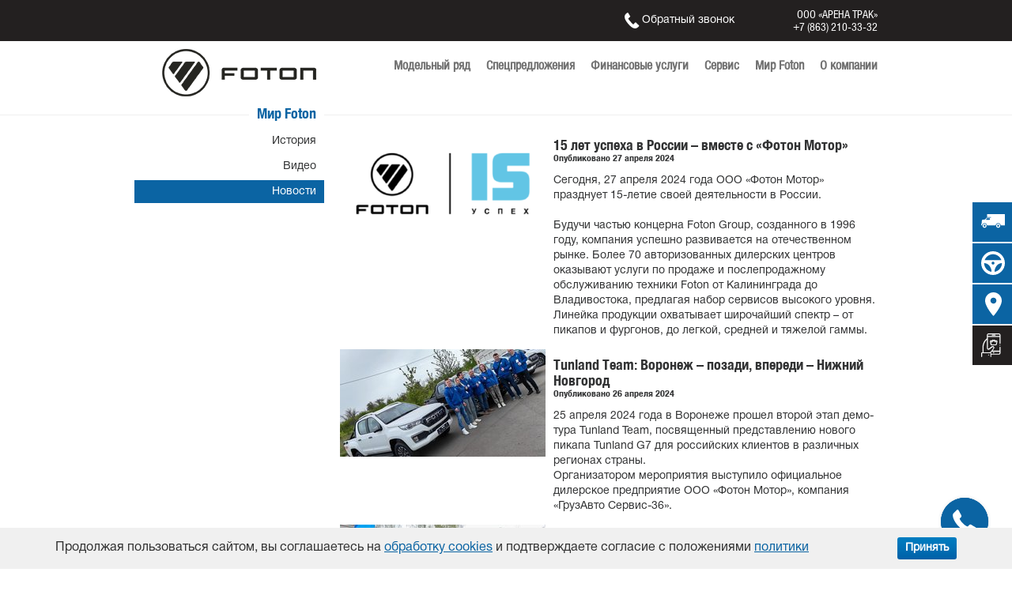

--- FILE ---
content_type: text/html; charset=UTF-8
request_url: https://foton-don.ru/world-foton/news?page=1
body_size: 11788
content:
<!DOCTYPE html>
<html lang="ru" dir="ltr" itemscope="" itemtype="http://schema.org/WebPage">
  <head prefix="og: http://ogp.me/ns#">
        <meta charset="utf-8" />

<!--[if IE]>
<meta http-equiv="X-UA-Compatible" content="IE=edge, chrome=1" />
<![endif]-->
<meta name="MobileOptimized" content="width" />
<meta name="HandheldFriendly" content="true" />
<meta name="viewport" content="width=device-width, initial-scale=1.0" />
<meta name="SKYPE_TOOLBAR" content="SKYPE_TOOLBAR_PARSER_COMPATIBLE" />
<meta name="format-detection" content="telephone=no" />
<meta name="description" content="ООО «Арена Трак»" />
<meta itemprop="name" content="ООО «Арена Трак»" />
<meta itemprop="description" content="ООО «Арена Трак»" />
<link rel="shortcut icon" href="/themes/virdini/vcurrent/favicon.ico" type="image/vnd.microsoft.icon" />
<link rel="canonical" href="/world-foton/news" />
<link rel="devel-load" href="/devel/taxonomy_term/1" />
<link rel="devel-render" href="/devel/taxonomy_term/1/render" />
<link rel="devel-definition" href="/devel/taxonomy_term/1/definition" />
<link rel="token-devel" href="/taxonomy/term/1/devel/token" />
<meta property="og:site_name" content="ООО «Арена Трак»" />
<meta name="twitter:card" content="summary_large_image" />
<meta property="og:title" content="ООО «Арена Трак»" />
<meta property="og:url" content="https://foton-don.ru/world-foton/news" />
<meta property="og:locale" content="ru_RU" />
<meta property="og:description" content="ООО «Арена Трак»" />
<meta property="og:image" content="https://foton-don.ru/sites/default/files/styles/vsocial/public/vsocial/social.jpg?itok=tsduaAyC" />
<meta property="og:image:width" content="1175" />
<meta property="og:image:height" content="615" />
<meta property="og:image:type" content="image/jpeg" />

    <title>Новости | ООО «Арена Трак»</title>
    <link rel="stylesheet" media="all" href="/sites/default/files/css/css_Q-VJLhi4vM_7ZDCLwDZLLnCuoVj3sB34wjIKBIqL5sw.css" />
<link rel="stylesheet" media="all" href="/sites/default/files/css/css_vEhvIn0RZANNzOFtKTByLAYvaaCZqCsf4_kCAIRBkQI.css" />

    
<!--[if lte IE 8]>
<script src="/sites/default/files/js/js_dqu8jcUIoPYBuAgk2F4a-fAq2qdiC0ssnjcYSqSBZAw.js"></script>
<![endif]-->

                          </head>
  <body class="path-taxonomy">
    
      
<div id="wrapper" class="with-left-menu">

    <div class="visually-hidden"><div id="block-pagetitle">
  
  
      <h1>
  <span>
            <div class="field field--name-name field--type-string field--label-hidden clearfix field__item">Новости</div>
      </span>

</h1>
  </div>
</div>

<header>
    

  <div class="region-header-line">
    <div class="wrapper clearfix">
      <div class="nyh"></div>
      <div class="region-header-line-in">

        <div class="callback-form uns"><i class="sprite"></i> Обратный звонок</div>
        <div id="block-virdinisocialnetworkpages" class="block block-vsocial block-vsocial-network-pages-block">
  
    
      <div class="block-content">
      <div class="vsocial-network-pages clearfix"></div>

    </div>
  </div>
<div id="block-vcontactblock" class="block block-vcustom block-vcustom-vcontactblock">
  
    
      <div class="block-content">
      ООО «Арена Трак»<br><a href="tel:+78632103332" class="comagic_phone">+7 (863) 210-33-32</a>
    </div>
  </div>

      </div>
    </div>
  </div>

    <div class="region-header wrapper clearfix">
    <span class="mobile-menu"><i></i><i></i><i></i><i></i></span>
    <div id="block-sitebranding" class="block block-system block-system-branding-block">
  
    
        <a href="/" rel="home">
      <img src="/themes/virdini/vcurrent/logo.png" alt="Главная" />
    </a>
      
</div>
<nav aria-labelledby="block-osnovnaanavigacia-menu" id="block-osnovnaanavigacia" class="block block-menu navigation menu--main block-vfoton-system-menu-blockmain">
            
  <h2 class="visually-hidden" id="block-osnovnaanavigacia-menu">Основная навигация</h2>
  

        
              <ul class="menu">
                    <li class="swow-lineup top-menu-li menu-item menu-item--expanded">
        <div class="menu-link">
          <a href="/models">Модельный ряд</a>
                                <i class="menu-helper"></i>
                  </div>
                                <ul class="menu">
                    <li>
        <div class="menu-link">
          <a href="/heavy-duty-trucks" hreflang="ru">Тяжелая гамма</a>
                                <i class="menu-helper"></i>
                  </div>
                                <ul class="menu">
                    <li class="with-icon menu-item">
        <div class="menu-link">
          <a href="/heavy-duty-trucks/foton-r-6x2" hreflang="ru">Foton R 6x2</a>
                      <i class="menu-icon">
            <div class="field field--name-field-menu-icon field--type-image field--label-hidden clearfix field__item">  <a href="/heavy-duty-trucks/foton-r-6x2"><img src="/sites/default/files/styles/mmenu/public/2025-07/foton-r-6-2_0.png?itok=7PdtJkY_" width="96" height="40" alt="Foton R 6x2" class="image-style-mmenu" />

</a>
</div>
      </i>
                            </div>
              </li>
                <li class="with-icon menu-item">
        <div class="menu-link">
          <a href="/heavy-duty-trucks/foton-6x4" hreflang="ru">Foton A 6x4</a>
                      <i class="menu-icon">
            <div class="field field--name-field-menu-icon field--type-image field--label-hidden clearfix field__item">  <a href="/heavy-duty-trucks/foton-6x4"><img src="/sites/default/files/styles/mmenu/public/2024-11/xk5pthw3pnmba5sq1vp6uq2crb70v9c5_1.png?itok=tgckrAxH" width="96" height="40" alt="Foton A 6x4" class="image-style-mmenu" />

</a>
</div>
      </i>
                            </div>
              </li>
                <li class="with-icon menu-item">
        <div class="menu-link">
          <a href="/heavy-duty-trucks/foton-galaxy" hreflang="ru">Foton Galaxy</a>
                      <i class="menu-icon">
            <div class="field field--name-field-menu-icon field--type-image field--label-hidden clearfix field__item">  <a href="/heavy-duty-trucks/foton-galaxy"><img src="/sites/default/files/styles/mmenu/public/2024-11/galaxy_ikon.png?itok=kATLklKo" width="96" height="40" alt="Foton Galaxy" class="image-style-mmenu" />

</a>
</div>
      </i>
                            </div>
              </li>
                <li class="with-icon menu-item">
        <div class="menu-link">
          <a href="/heavy-duty-trucks/foton-r" hreflang="ru">Foton R</a>
                      <i class="menu-icon">
            <div class="field field--name-field-menu-icon field--type-image field--label-hidden clearfix field__item">  <a href="/heavy-duty-trucks/foton-r"><img src="/sites/default/files/styles/mmenu/public/2024-06/auman_r.png?itok=8SyLuUlY" width="96" height="40" alt="Foton R" class="image-style-mmenu" />

</a>
</div>
      </i>
                            </div>
              </li>
                <li class="with-icon menu-item">
        <div class="menu-link">
          <a href="/heavy-duty-trucks/foton-a" hreflang="ru">Foton A</a>
                      <i class="menu-icon">
            <div class="field field--name-field-menu-icon field--type-image field--label-hidden clearfix field__item">  <a href="/heavy-duty-trucks/foton-a"><img src="/sites/default/files/styles/mmenu/public/2024-06/auman_est-a.png?itok=T3XA2Rpd" width="96" height="40" alt="Foton A" class="image-style-mmenu" />

</a>
</div>
      </i>
                            </div>
              </li>
        </ul>
  
              </li>
                <li>
        <div class="menu-link">
          <a href="/medium-duty-trucks" hreflang="ru">Средняя гамма</a>
                                <i class="menu-helper"></i>
                  </div>
                                <ul class="menu">
                    <li class="with-icon menu-item">
        <div class="menu-link">
          <a href="/medium-duty-trucks/foton-m-12" hreflang="ru">Foton M 12</a>
                      <i class="menu-icon">
            <div class="field field--name-field-menu-icon field--type-image field--label-hidden clearfix field__item">  <a href="/medium-duty-trucks/foton-m-12"><img src="/sites/default/files/styles/mmenu/public/2024-06/s125.png?itok=P-HxsyCq" width="96" height="40" alt="Foton M 12" class="image-style-mmenu" />

</a>
</div>
      </i>
                            </div>
              </li>
                <li class="with-icon menu-item">
        <div class="menu-link">
          <a href="/medium-duty-trucks/foton-m-18" hreflang="ru">Foton M 18</a>
                      <i class="menu-icon">
            <div class="field field--name-field-menu-icon field--type-image field--label-hidden clearfix field__item">  <a href="/medium-duty-trucks/foton-m-18"><img src="/sites/default/files/styles/mmenu/public/2024-06/s125_0.png?itok=SgMFGsc9" width="96" height="40" alt="Foton M 18" class="image-style-mmenu" />

</a>
</div>
      </i>
                            </div>
              </li>
                <li class="with-icon menu-item">
        <div class="menu-link">
          <a href="/medium-duty-trucks/foton-d-12" hreflang="ru">Foton D 12</a>
                      <i class="menu-icon">
            <div class="field field--name-field-menu-icon field--type-image field--label-hidden clearfix field__item">  <a href="/medium-duty-trucks/foton-d-12"><img src="/sites/default/files/styles/mmenu/public/2024-06/auman_d-12-18_0.png?itok=P7YIy5BY" width="96" height="40" alt="Foton D 12" class="image-style-mmenu" />

</a>
</div>
      </i>
                            </div>
              </li>
                <li class="with-icon menu-item">
        <div class="menu-link">
          <a href="/medium-duty-trucks/foton-d-18" hreflang="ru">Foton D 18</a>
                      <i class="menu-icon">
            <div class="field field--name-field-menu-icon field--type-image field--label-hidden clearfix field__item">  <a href="/medium-duty-trucks/foton-d-18"><img src="/sites/default/files/styles/mmenu/public/2024-06/auman_d-12-18.png?itok=p378eLAM" width="96" height="40" alt="Foton D 18" class="image-style-mmenu" />

</a>
</div>
      </i>
                            </div>
              </li>
        </ul>
  
              </li>
                <li>
        <div class="menu-link">
          <a href="/light-duty-trucks" hreflang="ru">Легкая гамма</a>
                                <i class="menu-helper"></i>
                  </div>
                                <ul class="menu">
                    <li class="with-icon menu-item">
        <div class="menu-link">
          <a href="/light-duty-trucks/foton-s35" hreflang="ru">Foton S35</a>
                      <i class="menu-icon">
            <div class="field field--name-field-menu-icon field--type-image field--label-hidden clearfix field__item">  <a href="/light-duty-trucks/foton-s35"><img src="/sites/default/files/styles/mmenu/public/2024-11/s35_ikon.png?itok=Dm1I8J6z" width="96" height="40" alt="Foton S35" class="image-style-mmenu" />

</a>
</div>
      </i>
                            </div>
              </li>
                <li class="with-icon menu-item">
        <div class="menu-link">
          <a href="/light-duty-trucks/foton-s85" hreflang="ru">Foton S85</a>
                      <i class="menu-icon">
            <div class="field field--name-field-menu-icon field--type-image field--label-hidden clearfix field__item">  <a href="/light-duty-trucks/foton-s85"><img src="/sites/default/files/styles/mmenu/public/2024-06/s85.png?itok=H8HzqqXO" width="96" height="40" alt="Foton Aumark S85" title="Foton S85" class="image-style-mmenu" />

</a>
</div>
      </i>
                            </div>
              </li>
                <li class="with-icon menu-item">
        <div class="menu-link">
          <a href="/light-duty-trucks/foton-s100" hreflang="ru">Foton S100</a>
                      <i class="menu-icon">
            <div class="field field--name-field-menu-icon field--type-image field--label-hidden clearfix field__item">  <a href="/light-duty-trucks/foton-s100"><img src="/sites/default/files/styles/mmenu/public/2024-06/s100.png?itok=hcE0yuzB" width="96" height="40" alt="Foton Aumark S100" title="Foton S100" class="image-style-mmenu" />

</a>
</div>
      </i>
                            </div>
              </li>
                <li class="with-icon menu-item">
        <div class="menu-link">
          <a href="/light-duty-trucks/foton-s120" hreflang="ru">Foton S120</a>
                      <i class="menu-icon">
            <div class="field field--name-field-menu-icon field--type-image field--label-hidden clearfix field__item">  <a href="/light-duty-trucks/foton-s120"><img src="/sites/default/files/styles/mmenu/public/2024-06/est-m-12-18_0.png?itok=kQ6Qjp86" width="96" height="40" alt="Foton Aumark S120" title="Foton S120" class="image-style-mmenu" />

</a>
</div>
      </i>
                            </div>
              </li>
        </ul>
  
              </li>
        </ul>
  
              </li>
                <li class="top-menu-li menu-item menu-item--expanded">
        <div class="menu-link">
          <a href="/special" title="Спецпредложения" data-drupal-link-system-path="node/19">Спецпредложения</a>
                                <i class="menu-helper"></i>
                  </div>
                                <ul class="menu">
                    <li class="menu-item">
        <div class="menu-link">
          <a href="/special/offers" title="Акции" data-drupal-link-system-path="offers">Акции</a>
                            </div>
              </li>
                <li class="menu-item">
        <div class="menu-link">
          <a href="/special/cars-stock" title="Автомобили в наличии" data-drupal-link-system-path="cars-stock">Автомобили в наличии</a>
                            </div>
              </li>
                <li class="menu-item">
        <div class="menu-link">
          <a href="/special/test-drive" title="Запись на тест-драйв" data-drupal-link-system-path="test-drive">Запись на тест-драйв</a>
                            </div>
              </li>
                <li class="menu-item">
        <div class="menu-link">
          <a href="/special/online-buy" title="Онлайн-заказ" data-drupal-link-system-path="online-buy">Онлайн-заказ</a>
                            </div>
              </li>
        </ul>
  
              </li>
                <li class="top-menu-li menu-item menu-item--expanded">
        <div class="menu-link">
          <a href="/uslugi" data-drupal-link-system-path="node/222">Финансовые услуги</a>
                                <i class="menu-helper"></i>
                  </div>
                                <ul class="menu">
                    <li>
        <div class="menu-link">
          <a href="/uslugi/leasing" hreflang="ru">Финанс Маркет</a>
                            </div>
              </li>
                <li>
        <div class="menu-link">
          <a href="/uslugi/kredit" hreflang="ru">Кредит</a>
                            </div>
              </li>
                <li>
        <div class="menu-link">
          <a href="/uslugi/avtostrakhovanie" hreflang="ru">АвтоСтрахование</a>
                            </div>
              </li>
        </ul>
  
              </li>
                <li class="top-menu-li menu-item menu-item--expanded">
        <div class="menu-link">
          <a href="/servis" data-drupal-link-system-path="node/66">Сервис</a>
                                <i class="menu-helper"></i>
                  </div>
                                <ul class="menu">
                    <li>
        <div class="menu-link">
          <a href="/servis/servisnye-kontrakty-lmdt" hreflang="ru">Сервисные контракты L/MDT</a>
                            </div>
              </li>
                <li>
        <div class="menu-link">
          <a href="/servis/servisnye-kontrakty" hreflang="ru">Сервисные контракты HDT</a>
                            </div>
              </li>
                <li>
        <div class="menu-link">
          <a href="/servis/zapcasti" hreflang="ru">Запчасти</a>
                            </div>
              </li>
                <li>
        <div class="menu-link">
          <a href="/servis/garantia" hreflang="ru">Гарантия</a>
                            </div>
              </li>
        </ul>
  
              </li>
                <li class="top-menu-li menu-item menu-item--expanded">
        <div class="menu-link">
          <a href="/world-foton" title="Мир Foton" data-drupal-link-system-path="node/13">Мир Foton</a>
                                <i class="menu-helper"></i>
                  </div>
                                <ul class="menu">
                    <li class="menu-item">
        <div class="menu-link">
          <a href="/world-foton/history" title="История" data-drupal-link-system-path="history">История</a>
                            </div>
              </li>
                <li>
        <div class="menu-link">
          <a href="/world-foton/video" hreflang="ru">Видео</a>
                            </div>
              </li>
                <li>
        <div class="menu-link">
          <a href="/world-foton/news" hreflang="ru">Новости</a>
                                <i class="menu-helper"></i>
                  </div>
                                <ul class="menu">
                    <li>
        <div class="menu-link">
          <a href="/world-foton/news/meropriatia" hreflang="ru"><span class="term-2">Мероприятия<i class="term-icon"><i class="sprite"></i></i></span></a>
                            </div>
              </li>
                <li>
        <div class="menu-link">
          <a href="/world-foton/news/slucai-iz-biznesa" hreflang="ru"><span class="term-5">Случаи из бизнеса<i class="term-icon"><i class="sprite"></i></i></span></a>
                            </div>
              </li>
        </ul>
  
              </li>
        </ul>
  
              </li>
                <li class="top-menu-li menu-item menu-item--expanded">
        <div class="menu-link">
          <a href="/about" title="О компании" data-drupal-link-system-path="node/1451">О компании</a>
                                <i class="menu-helper"></i>
                  </div>
                                <ul class="menu">
                    <li class="menu-item">
        <div class="menu-link">
          <a href="/about/contacts" title="Контакты" data-drupal-link-system-path="contacts">Контакты</a>
                            </div>
              </li>
        </ul>
  
              </li>
        </ul>
  


  </nav>

  </div>

</header>

    <div class="region region-pre-content">
    <div id="block-vfotonmodels" class="block block-vfoton block-vfoton-vfotonmodels">
  
    
      <div class="block-content">
      <div class="lineup-wrapper wrapper"><div class="lineup-con"><div class="lineup-term"><a href="/heavy-duty-trucks" hreflang="ru">Тяжелая гамма</a></div>
<ul class="lineup-nodes clearfix"><li>
<div itemscope="" itemtype="http://schema.org/Article" itemprop="mainEntity" class="termIds term-36 node node--type-product node--view-mode-teaser3 clearfix">
  
            <div class="field field--name-field-menu-icon field--type-image field--label-hidden clearfix field__item">  <a href="/heavy-duty-trucks/foton-r-6x2"><img src="/sites/default/files/styles/lineup/public/2025-07/foton-r-6-2_0.png?itok=GWQuSZrq" width="140" height="59" alt="Foton R 6x2" class="image-style-lineup" />

</a>
</div>
      
  <div class="node__content">
    
    <div class="lineup-model-title"><a href="/heavy-duty-trucks/foton-r-6x2"><span>Foton R 6x2</span>
</a></div>
    
    <div class="vschema-hidden-render"><link href="https://foton-don.ru/heavy-duty-trucks/foton-r-6x2" itemprop="mainEntityOfPage" />
<span content="2025-07-10T10:27:23+03:00" itemprop="dateCreated datePublished"></span>
<span content="2025-09-16T11:56:30+03:00" itemprop="dateModified"></span>
<span content="Foton R 6x2" itemprop="headline name"></span>
<span itemprop="image" class="vschema-image" itemscope="" itemtype="http://schema.org/ImageObject">
  <link itemprop="url contentUrl" href="https://foton-don.ru/sites/default/files/2025-07/1.jpg" />
<span content="" itemprop="name caption"></span>
<span content="1500" itemprop="width"></span>
<span content="1000" itemprop="height"></span>

  
</span>
<div itemscope="" itemtype="http://schema.org/Organization" itemprop="publisher author"><span content="ООО «Арена Трак»" itemprop="name"></span>
<span content="https://foton-don.ru/" itemprop="url"></span>
<span itemprop="logo" class="vschema-image" itemscope="" itemtype="http://schema.org/ImageObject">
  <link itemprop="url contentUrl" href="https://foton-don.ru/sites/default/files/vschema/publisher.png" />
<span content="182" itemprop="width"></span>
<span content="60" itemprop="height"></span>

  
</span>
</div>
</div>
            <div content="0" class="price-request testQ testNew field priceField field--name-field-price field--type-integer field--label-hidden clearfix field__item"></div>
      
  </div>
</div>
</li><li>
<div itemscope="" itemtype="http://schema.org/Article" itemprop="mainEntity" class="termIds term-36 node node--type-product node--view-mode-teaser3 clearfix">
  
            <div class="field field--name-field-menu-icon field--type-image field--label-hidden clearfix field__item">  <a href="/heavy-duty-trucks/foton-6x4"><img src="/sites/default/files/styles/lineup/public/2024-11/xk5pthw3pnmba5sq1vp6uq2crb70v9c5_1.png?itok=12Gz_-_U" width="140" height="59" alt="Foton A 6x4" class="image-style-lineup" />

</a>
</div>
      
  <div class="node__content">
    
    <div class="lineup-model-title"><a href="/heavy-duty-trucks/foton-6x4"><span>Foton A 6x4</span>
</a></div>
    
    <div class="vschema-hidden-render"><link href="https://foton-don.ru/heavy-duty-trucks/foton-6x4" itemprop="mainEntityOfPage" />
<span content="2024-10-24T12:58:46+03:00" itemprop="dateCreated datePublished"></span>
<span content="2025-08-27T12:49:57+03:00" itemprop="dateModified"></span>
<span content="Foton A 6x4" itemprop="headline name"></span>
<span itemprop="image" class="vschema-image" itemscope="" itemtype="http://schema.org/ImageObject">
  <link itemprop="url contentUrl" href="https://foton-don.ru/sites/default/files/2024-10/3.jpg" />
<span content="" itemprop="name caption"></span>
<span content="1500" itemprop="width"></span>
<span content="1005" itemprop="height"></span>

  
</span>
<div itemscope="" itemtype="http://schema.org/Organization" itemprop="publisher author"><span content="ООО «Арена Трак»" itemprop="name"></span>
<span content="https://foton-don.ru/" itemprop="url"></span>
<span itemprop="logo" class="vschema-image" itemscope="" itemtype="http://schema.org/ImageObject">
  <link itemprop="url contentUrl" href="https://foton-don.ru/sites/default/files/vschema/publisher.png" />
<span content="182" itemprop="width"></span>
<span content="60" itemprop="height"></span>

  
</span>
</div>
</div>
            <div content="0" class="price-request testQ testNew field priceField field--name-field-price field--type-integer field--label-hidden clearfix field__item"></div>
      
  </div>
</div>
</li><li>
<div itemscope="" itemtype="http://schema.org/Article" itemprop="mainEntity" class="termIds term-36 node node--type-product node--view-mode-teaser3 clearfix">
  
            <div class="field field--name-field-menu-icon field--type-image field--label-hidden clearfix field__item">  <a href="/heavy-duty-trucks/foton-galaxy"><img src="/sites/default/files/styles/lineup/public/2024-11/galaxy_ikon.png?itok=p8TVM1KY" width="140" height="59" alt="Foton Galaxy" class="image-style-lineup" />

</a>
</div>
      
  <div class="node__content">
    
    <div class="lineup-model-title"><a href="/heavy-duty-trucks/foton-galaxy"><span>Foton Galaxy</span>
</a></div>
    
    <div class="vschema-hidden-render"><link href="https://foton-don.ru/heavy-duty-trucks/foton-galaxy" itemprop="mainEntityOfPage" />
<span content="2024-06-20T12:23:15+03:00" itemprop="dateCreated datePublished"></span>
<span content="2025-09-19T09:41:45+03:00" itemprop="dateModified"></span>
<span content="Foton Galaxy" itemprop="headline name"></span>
<span itemprop="image" class="vschema-image" itemscope="" itemtype="http://schema.org/ImageObject">
  <link itemprop="url contentUrl" href="https://foton-don.ru/sites/default/files/2024-08/dsc06515_kaobei_2.png" />
<span content="" itemprop="name caption"></span>
<span content="1500" itemprop="width"></span>
<span content="1000" itemprop="height"></span>

  
</span>
<div itemscope="" itemtype="http://schema.org/Organization" itemprop="publisher author"><span content="ООО «Арена Трак»" itemprop="name"></span>
<span content="https://foton-don.ru/" itemprop="url"></span>
<span itemprop="logo" class="vschema-image" itemscope="" itemtype="http://schema.org/ImageObject">
  <link itemprop="url contentUrl" href="https://foton-don.ru/sites/default/files/vschema/publisher.png" />
<span content="182" itemprop="width"></span>
<span content="60" itemprop="height"></span>

  
</span>
</div>
</div>
            <div content="0" class="price-request testQ testNew field priceField field--name-field-price field--type-integer field--label-hidden clearfix field__item"></div>
      
  </div>
</div>
</li><li>
<div itemscope="" itemtype="http://schema.org/Article" itemprop="mainEntity" class="termIds term-36 node node--type-product node--view-mode-teaser3 clearfix">
  
            <div class="field field--name-field-menu-icon field--type-image field--label-hidden clearfix field__item">  <a href="/heavy-duty-trucks/foton-r"><img src="/sites/default/files/styles/lineup/public/2024-06/auman_r.png?itok=-foaaKkI" width="140" height="59" alt="Foton R" class="image-style-lineup" />

</a>
</div>
      
  <div class="node__content">
    
    <div class="lineup-model-title"><a href="/heavy-duty-trucks/foton-r"><span>Foton R</span>
</a></div>
    
    <div class="vschema-hidden-render"><link href="https://foton-don.ru/heavy-duty-trucks/foton-r" itemprop="mainEntityOfPage" />
<span content="2024-06-19T13:39:09+03:00" itemprop="dateCreated datePublished"></span>
<span content="2025-10-09T10:54:51+03:00" itemprop="dateModified"></span>
<span content="Foton R" itemprop="headline name"></span>
<span itemprop="image" class="vschema-image" itemscope="" itemtype="http://schema.org/ImageObject">
  <link itemprop="url contentUrl" href="https://foton-don.ru/sites/default/files/2024-06/vb1vvekhjohrckd0da077qlu7jwy713a.jpg" />
<span content="" itemprop="name caption"></span>
<span content="1417" itemprop="width"></span>
<span content="944" itemprop="height"></span>

  
</span>
<div itemscope="" itemtype="http://schema.org/Organization" itemprop="publisher author"><span content="ООО «Арена Трак»" itemprop="name"></span>
<span content="https://foton-don.ru/" itemprop="url"></span>
<span itemprop="logo" class="vschema-image" itemscope="" itemtype="http://schema.org/ImageObject">
  <link itemprop="url contentUrl" href="https://foton-don.ru/sites/default/files/vschema/publisher.png" />
<span content="182" itemprop="width"></span>
<span content="60" itemprop="height"></span>

  
</span>
</div>
</div>
            <div content="0" class="price-request testQ testNew field priceField field--name-field-price field--type-integer field--label-hidden clearfix field__item"></div>
      
  </div>
</div>
</li><li>
<div itemscope="" itemtype="http://schema.org/Article" itemprop="mainEntity" class="termIds term-36 node node--type-product node--view-mode-teaser3 clearfix">
  
            <div class="field field--name-field-menu-icon field--type-image field--label-hidden clearfix field__item">  <a href="/heavy-duty-trucks/foton-a"><img src="/sites/default/files/styles/lineup/public/2024-06/auman_est-a.png?itok=rd9qRgQr" width="140" height="59" alt="Foton A" class="image-style-lineup" />

</a>
</div>
      
  <div class="node__content">
    
    <div class="lineup-model-title"><a href="/heavy-duty-trucks/foton-a"><span>Foton A</span>
</a></div>
    
    <div class="vschema-hidden-render"><link href="https://foton-don.ru/heavy-duty-trucks/foton-a" itemprop="mainEntityOfPage" />
<span content="2018-03-01T12:40:51+03:00" itemprop="dateCreated datePublished"></span>
<span content="2025-09-16T15:41:05+03:00" itemprop="dateModified"></span>
<span content="Foton A" itemprop="headline name"></span>
<span itemprop="image" class="vschema-image" itemscope="" itemtype="http://schema.org/ImageObject">
  <link itemprop="url contentUrl" href="https://foton-don.ru/sites/default/files/2024-06/img_0626_2.jpg" />
<span content="" itemprop="name caption"></span>
<span content="1500" itemprop="width"></span>
<span content="1000" itemprop="height"></span>

  
</span>
<div itemscope="" itemtype="http://schema.org/Organization" itemprop="publisher author"><span content="ООО «Арена Трак»" itemprop="name"></span>
<span content="https://foton-don.ru/" itemprop="url"></span>
<span itemprop="logo" class="vschema-image" itemscope="" itemtype="http://schema.org/ImageObject">
  <link itemprop="url contentUrl" href="https://foton-don.ru/sites/default/files/vschema/publisher.png" />
<span content="182" itemprop="width"></span>
<span content="60" itemprop="height"></span>

  
</span>
</div>
</div>
            <div content="0" class="price-request testQ testNew field priceField field--name-field-price field--type-integer field--label-hidden clearfix field__item"></div>
      
  </div>
</div>
</li></ul></div>
<div class="lineup-con"><div class="lineup-term"><a href="/medium-duty-trucks" hreflang="ru">Средняя гамма</a></div>
<ul class="lineup-nodes clearfix"><li>
<div itemscope="" itemtype="http://schema.org/Article" itemprop="mainEntity" class="termIds term-38 node node--type-product node--view-mode-teaser3 clearfix">
  
            <div class="field field--name-field-menu-icon field--type-image field--label-hidden clearfix field__item">  <a href="/medium-duty-trucks/foton-m-12"><img src="/sites/default/files/styles/lineup/public/2024-06/s125.png?itok=83TQ3OVn" width="140" height="59" alt="Foton M 12" class="image-style-lineup" />

</a>
</div>
      
  <div class="node__content">
    
    <div class="lineup-model-title"><a href="/medium-duty-trucks/foton-m-12"><span>Foton M 12</span>
</a></div>
    
    <div class="vschema-hidden-render"><link href="https://foton-don.ru/medium-duty-trucks/foton-m-12" itemprop="mainEntityOfPage" />
<span content="2024-06-28T10:37:30+03:00" itemprop="dateCreated datePublished"></span>
<span content="2025-08-28T13:12:44+03:00" itemprop="dateModified"></span>
<span content="Foton M 12" itemprop="headline name"></span>
<span itemprop="image" class="vschema-image" itemscope="" itemtype="http://schema.org/ImageObject">
  <link itemprop="url contentUrl" href="https://foton-don.ru/sites/default/files/2024-07/8.jpg" />
<span content="" itemprop="name caption"></span>
<span content="1500" itemprop="width"></span>
<span content="1000" itemprop="height"></span>

  
</span>
<div itemscope="" itemtype="http://schema.org/Organization" itemprop="publisher author"><span content="ООО «Арена Трак»" itemprop="name"></span>
<span content="https://foton-don.ru/" itemprop="url"></span>
<span itemprop="logo" class="vschema-image" itemscope="" itemtype="http://schema.org/ImageObject">
  <link itemprop="url contentUrl" href="https://foton-don.ru/sites/default/files/vschema/publisher.png" />
<span content="182" itemprop="width"></span>
<span content="60" itemprop="height"></span>

  
</span>
</div>
</div>
            <div content="0" class="price-request testQ testNew field priceField field--name-field-price field--type-integer field--label-hidden clearfix field__item"></div>
      
  </div>
</div>
</li><li>
<div itemscope="" itemtype="http://schema.org/Article" itemprop="mainEntity" class="termIds term-38 node node--type-product node--view-mode-teaser3 clearfix">
  
            <div class="field field--name-field-menu-icon field--type-image field--label-hidden clearfix field__item">  <a href="/medium-duty-trucks/foton-m-18"><img src="/sites/default/files/styles/lineup/public/2024-06/s125_0.png?itok=pOA6bnBc" width="140" height="59" alt="Foton M 18" class="image-style-lineup" />

</a>
</div>
      
  <div class="node__content">
    
    <div class="lineup-model-title"><a href="/medium-duty-trucks/foton-m-18"><span>Foton M 18</span>
</a></div>
    
    <div class="vschema-hidden-render"><link href="https://foton-don.ru/medium-duty-trucks/foton-m-18" itemprop="mainEntityOfPage" />
<span content="2024-06-27T14:40:12+03:00" itemprop="dateCreated datePublished"></span>
<span content="2025-08-28T13:15:10+03:00" itemprop="dateModified"></span>
<span content="Foton M 18" itemprop="headline name"></span>
<span itemprop="image" class="vschema-image" itemscope="" itemtype="http://schema.org/ImageObject">
  <link itemprop="url contentUrl" href="https://foton-don.ru/sites/default/files/2024-07/z5_0.jpg" />
<span content="" itemprop="name caption"></span>
<span content="1500" itemprop="width"></span>
<span content="1000" itemprop="height"></span>

  
</span>
<div itemscope="" itemtype="http://schema.org/Organization" itemprop="publisher author"><span content="ООО «Арена Трак»" itemprop="name"></span>
<span content="https://foton-don.ru/" itemprop="url"></span>
<span itemprop="logo" class="vschema-image" itemscope="" itemtype="http://schema.org/ImageObject">
  <link itemprop="url contentUrl" href="https://foton-don.ru/sites/default/files/vschema/publisher.png" />
<span content="182" itemprop="width"></span>
<span content="60" itemprop="height"></span>

  
</span>
</div>
</div>
            <div content="0" class="price-request testQ testNew field priceField field--name-field-price field--type-integer field--label-hidden clearfix field__item"></div>
      
  </div>
</div>
</li><li>
<div itemscope="" itemtype="http://schema.org/Article" itemprop="mainEntity" class="termIds term-38 node node--type-product node--view-mode-teaser3 clearfix">
  
            <div class="field field--name-field-menu-icon field--type-image field--label-hidden clearfix field__item">  <a href="/medium-duty-trucks/foton-d-12"><img src="/sites/default/files/styles/lineup/public/2024-06/auman_d-12-18_0.png?itok=GRg0YSf5" width="140" height="59" alt="Foton D 12" class="image-style-lineup" />

</a>
</div>
      
  <div class="node__content">
    
    <div class="lineup-model-title"><a href="/medium-duty-trucks/foton-d-12"><span>Foton D 12</span>
</a></div>
    
    <div class="vschema-hidden-render"><link href="https://foton-don.ru/medium-duty-trucks/foton-d-12" itemprop="mainEntityOfPage" />
<span content="2024-06-26T15:13:49+03:00" itemprop="dateCreated datePublished"></span>
<span content="2025-09-19T09:43:26+03:00" itemprop="dateModified"></span>
<span content="Foton D 12" itemprop="headline name"></span>
<span itemprop="image" class="vschema-image" itemscope="" itemtype="http://schema.org/ImageObject">
  <link itemprop="url contentUrl" href="https://foton-don.ru/sites/default/files/2024-06/dsc01383zuoce45du2.jpg" />
<span content="" itemprop="name caption"></span>
<span content="1500" itemprop="width"></span>
<span content="1001" itemprop="height"></span>

  
</span>
<div itemscope="" itemtype="http://schema.org/Organization" itemprop="publisher author"><span content="ООО «Арена Трак»" itemprop="name"></span>
<span content="https://foton-don.ru/" itemprop="url"></span>
<span itemprop="logo" class="vschema-image" itemscope="" itemtype="http://schema.org/ImageObject">
  <link itemprop="url contentUrl" href="https://foton-don.ru/sites/default/files/vschema/publisher.png" />
<span content="182" itemprop="width"></span>
<span content="60" itemprop="height"></span>

  
</span>
</div>
</div>
            <div content="0" class="price-request testQ testNew field priceField field--name-field-price field--type-integer field--label-hidden clearfix field__item"></div>
      
  </div>
</div>
</li><li>
<div itemscope="" itemtype="http://schema.org/Article" itemprop="mainEntity" class="termIds term-38 node node--type-product node--view-mode-teaser3 clearfix">
  
            <div class="field field--name-field-menu-icon field--type-image field--label-hidden clearfix field__item">  <a href="/medium-duty-trucks/foton-d-18"><img src="/sites/default/files/styles/lineup/public/2024-06/auman_d-12-18.png?itok=c9IXrtkc" width="140" height="59" alt="Foton D 18" class="image-style-lineup" />

</a>
</div>
      
  <div class="node__content">
    
    <div class="lineup-model-title"><a href="/medium-duty-trucks/foton-d-18"><span>Foton D 18</span>
</a></div>
    
    <div class="vschema-hidden-render"><link href="https://foton-don.ru/medium-duty-trucks/foton-d-18" itemprop="mainEntityOfPage" />
<span content="2024-06-19T16:24:59+03:00" itemprop="dateCreated datePublished"></span>
<span content="2025-09-19T09:43:14+03:00" itemprop="dateModified"></span>
<span content="Foton D 18" itemprop="headline name"></span>
<span itemprop="image" class="vschema-image" itemscope="" itemtype="http://schema.org/ImageObject">
  <link itemprop="url contentUrl" href="https://foton-don.ru/sites/default/files/2024-06/45l8ur42b201hwib3wkkhtyvgc69zg6n_0.jpg" />
<span content="" itemprop="name caption"></span>
<span content="1500" itemprop="width"></span>
<span content="1001" itemprop="height"></span>

  
</span>
<div itemscope="" itemtype="http://schema.org/Organization" itemprop="publisher author"><span content="ООО «Арена Трак»" itemprop="name"></span>
<span content="https://foton-don.ru/" itemprop="url"></span>
<span itemprop="logo" class="vschema-image" itemscope="" itemtype="http://schema.org/ImageObject">
  <link itemprop="url contentUrl" href="https://foton-don.ru/sites/default/files/vschema/publisher.png" />
<span content="182" itemprop="width"></span>
<span content="60" itemprop="height"></span>

  
</span>
</div>
</div>
            <div content="0" class="price-request testQ testNew field priceField field--name-field-price field--type-integer field--label-hidden clearfix field__item"></div>
      
  </div>
</div>
</li></ul></div>
<div class="lineup-con"><div class="lineup-term"><a href="/light-duty-trucks" hreflang="ru">Легкая гамма</a></div>
<ul class="lineup-nodes clearfix"><li>
<div itemscope="" itemtype="http://schema.org/Article" itemprop="mainEntity" class="termIds term-7 node node--type-product node--view-mode-teaser3 clearfix">
  
            <div class="field field--name-field-menu-icon field--type-image field--label-hidden clearfix field__item">  <a href="/light-duty-trucks/foton-s35"><img src="/sites/default/files/styles/lineup/public/2024-11/s35_ikon.png?itok=JUb_JA4c" width="140" height="59" alt="Foton S35" class="image-style-lineup" />

</a>
</div>
      
  <div class="node__content">
    
    <div class="lineup-model-title"><a href="/light-duty-trucks/foton-s35"><span>Foton S35</span>
</a></div>
    
    <div class="vschema-hidden-render"><link href="https://foton-don.ru/light-duty-trucks/foton-s35" itemprop="mainEntityOfPage" />
<span content="2023-01-01T00:00:00+03:00" itemprop="dateCreated datePublished"></span>
<span content="2025-08-28T12:59:04+03:00" itemprop="dateModified"></span>
<span content="Foton S35" itemprop="headline name"></span>
<span itemprop="image" class="vschema-image" itemscope="" itemtype="http://schema.org/ImageObject">
  <link itemprop="url contentUrl" href="https://foton-don.ru/sites/default/files/2024-06/onn15k8amyzado2kirhfl3gzsq0mb2j1_0.png" />
<span content="" itemprop="name caption"></span>
<span content="1500" itemprop="width"></span>
<span content="1091" itemprop="height"></span>

  
</span>
<div itemscope="" itemtype="http://schema.org/Organization" itemprop="publisher author"><span content="ООО «Арена Трак»" itemprop="name"></span>
<span content="https://foton-don.ru/" itemprop="url"></span>
<span itemprop="logo" class="vschema-image" itemscope="" itemtype="http://schema.org/ImageObject">
  <link itemprop="url contentUrl" href="https://foton-don.ru/sites/default/files/vschema/publisher.png" />
<span content="182" itemprop="width"></span>
<span content="60" itemprop="height"></span>

  
</span>
</div>
</div>
            <div content="0" class="price-request testQ testNew field priceField field--name-field-price field--type-integer field--label-hidden clearfix field__item"></div>
      
  </div>
</div>
</li><li>
<div itemscope="" itemtype="http://schema.org/Article" itemprop="mainEntity" class="termIds term-7 node node--type-product node--view-mode-teaser3 clearfix">
  
            <div class="field field--name-field-menu-icon field--type-image field--label-hidden clearfix field__item">  <a href="/light-duty-trucks/foton-s85"><img src="/sites/default/files/styles/lineup/public/2024-06/s85.png?itok=yhwLxCWw" width="140" height="59" alt="Foton Aumark S85" title="Foton S85" class="image-style-lineup" />

</a>
</div>
      
  <div class="node__content">
    
    <div class="lineup-model-title"><a href="/light-duty-trucks/foton-s85"><span>Foton S85</span>
</a></div>
    
    <div class="vschema-hidden-render"><link href="https://foton-don.ru/light-duty-trucks/foton-s85" itemprop="mainEntityOfPage" />
<span content="2022-01-01T00:00:00+03:00" itemprop="dateCreated datePublished"></span>
<span content="2025-08-28T13:01:58+03:00" itemprop="dateModified"></span>
<span content="Foton S85" itemprop="headline name"></span>
<span itemprop="image" class="vschema-image" itemscope="" itemtype="http://schema.org/ImageObject">
  <link itemprop="url contentUrl" href="https://foton-don.ru/sites/default/files/2019-09/aumark-s085_0.png" />
<span content="Foton S85" itemprop="name caption"></span>
<span content="1200" itemprop="width"></span>
<span content="844" itemprop="height"></span>

  
</span>
<div itemscope="" itemtype="http://schema.org/Organization" itemprop="publisher author"><span content="ООО «Арена Трак»" itemprop="name"></span>
<span content="https://foton-don.ru/" itemprop="url"></span>
<span itemprop="logo" class="vschema-image" itemscope="" itemtype="http://schema.org/ImageObject">
  <link itemprop="url contentUrl" href="https://foton-don.ru/sites/default/files/vschema/publisher.png" />
<span content="182" itemprop="width"></span>
<span content="60" itemprop="height"></span>

  
</span>
</div>
</div>
            <div content="0" class="price-request testQ testNew field priceField field--name-field-price field--type-integer field--label-hidden clearfix field__item"></div>
      
  </div>
</div>
</li><li>
<div itemscope="" itemtype="http://schema.org/Article" itemprop="mainEntity" class="termIds term-7 node node--type-product node--view-mode-teaser3 clearfix">
  
            <div class="field field--name-field-menu-icon field--type-image field--label-hidden clearfix field__item">  <a href="/light-duty-trucks/foton-s100"><img src="/sites/default/files/styles/lineup/public/2024-06/s100.png?itok=Lthth9hY" width="140" height="59" alt="Foton Aumark S100" title="Foton S100" class="image-style-lineup" />

</a>
</div>
      
  <div class="node__content">
    
    <div class="lineup-model-title"><a href="/light-duty-trucks/foton-s100"><span>Foton S100</span>
</a></div>
    
    <div class="vschema-hidden-render"><link href="https://foton-don.ru/light-duty-trucks/foton-s100" itemprop="mainEntityOfPage" />
<span content="2021-01-01T00:00:00+03:00" itemprop="dateCreated datePublished"></span>
<span content="2025-08-28T12:50:43+03:00" itemprop="dateModified"></span>
<span content="Foton S100" itemprop="headline name"></span>
<span itemprop="image" class="vschema-image" itemscope="" itemtype="http://schema.org/ImageObject">
  <link itemprop="url contentUrl" href="https://foton-don.ru/sites/default/files/2019-09/1175_615_0.png" />
<span content="Foton S100" itemprop="name caption"></span>
<span content="1175" itemprop="width"></span>
<span content="615" itemprop="height"></span>

  
</span>
<div itemscope="" itemtype="http://schema.org/Organization" itemprop="publisher author"><span content="ООО «Арена Трак»" itemprop="name"></span>
<span content="https://foton-don.ru/" itemprop="url"></span>
<span itemprop="logo" class="vschema-image" itemscope="" itemtype="http://schema.org/ImageObject">
  <link itemprop="url contentUrl" href="https://foton-don.ru/sites/default/files/vschema/publisher.png" />
<span content="182" itemprop="width"></span>
<span content="60" itemprop="height"></span>

  
</span>
</div>
</div>
            <div content="0" class="price-request testQ testNew field priceField field--name-field-price field--type-integer field--label-hidden clearfix field__item"></div>
      
  </div>
</div>
</li><li>
<div itemscope="" itemtype="http://schema.org/Article" itemprop="mainEntity" class="termIds term-7 node node--type-product node--view-mode-teaser3 clearfix">
  
            <div class="field field--name-field-menu-icon field--type-image field--label-hidden clearfix field__item">  <a href="/light-duty-trucks/foton-s120"><img src="/sites/default/files/styles/lineup/public/2024-06/est-m-12-18_0.png?itok=Atkl_WIv" width="140" height="59" alt="Foton Aumark S120" title="Foton S120" class="image-style-lineup" />

</a>
</div>
      
  <div class="node__content">
    
    <div class="lineup-model-title"><a href="/light-duty-trucks/foton-s120"><span>Foton S120</span>
</a></div>
    
    <div class="vschema-hidden-render"><link href="https://foton-don.ru/light-duty-trucks/foton-s120" itemprop="mainEntityOfPage" />
<span content="2020-01-01T00:00:00+03:00" itemprop="dateCreated datePublished"></span>
<span content="2025-08-28T12:54:54+03:00" itemprop="dateModified"></span>
<span content="Foton S120" itemprop="headline name"></span>
<span itemprop="image" class="vschema-image" itemscope="" itemtype="http://schema.org/ImageObject">
  <link itemprop="url contentUrl" href="https://foton-don.ru/sites/default/files/2024-06/12.png" />
<span content="Foton S120" itemprop="name caption"></span>
<span content="1175" itemprop="width"></span>
<span content="678" itemprop="height"></span>

  
</span>
<div itemscope="" itemtype="http://schema.org/Organization" itemprop="publisher author"><span content="ООО «Арена Трак»" itemprop="name"></span>
<span content="https://foton-don.ru/" itemprop="url"></span>
<span itemprop="logo" class="vschema-image" itemscope="" itemtype="http://schema.org/ImageObject">
  <link itemprop="url contentUrl" href="https://foton-don.ru/sites/default/files/vschema/publisher.png" />
<span content="182" itemprop="width"></span>
<span content="60" itemprop="height"></span>

  
</span>
</div>
</div>
            <div content="0" class="price-request testQ testNew field priceField field--name-field-price field--type-integer field--label-hidden clearfix field__item"></div>
      
  </div>
</div>
</li></ul></div>
<div class="lineup-more rows-c-3"><a href="/models" class="button">Подробнее</a></div>
</div>

    </div>
  </div>
<div  id="block-prikreplennoemenu" class="block block-menu navigation menu--sticky">
    
        
              <ul class="menu">
                    <li data-p="taxonomy_term-canonical" class="menu-item">
        <a href="/light-duty-trucks" title="Легкие грузовики" data-drupal-link-system-path="taxonomy/term/7">Легкие грузовики</a>
              </li>
                <li data-p="testdrive" class="menu-item">
        <a href="/special/test-drive" title="Запись на тест-драйв" data-drupal-link-system-path="test-drive">Запись на тест-драйв</a>
              </li>
                <li data-p="contacts" class="menu-item">
        <a href="/about/contacts" title="Контакты" data-drupal-link-system-path="contacts">Контакты</a>
              </li>
                <li data-p="onlinebuy" class="menu-item">
        <a href="/special/online-buy" title="Онлайн-заказ" data-drupal-link-system-path="online-buy">Онлайн-заказ</a>
              </li>
        </ul>
  


  </div>

  </div>


  <main>
      <div class="region-breadcrumb">
    <i class="region-breadcrumb-line"></i>
    <div class="wrapper clearfix">
      <div id="block-breadcrumbs" class="block block-system block-system-breadcrumb-block">
  
    
      <div class="block-content">
        <nav class="breadcrumb" aria-labelledby="system-breadcrumb">
    <h3 id="system-breadcrumb" class="visually-hidden">Строка навигации</h3>
      <ol class="clearfix" itemscope="" itemtype="http://schema.org/BreadcrumbList" itemprop="breadcrumb">
                            <li>
            <a href="/"><span>Главная</span></a>
            <i class="breadcrumb-h"><i class="breadcrumb-h1"></i><i class="breadcrumb-h2"></i></i>
          </li>
                                                      <li itemscope="" itemtype="http://schema.org/ListItem" itemprop="itemListElement" class="breadcrumb-active">
                      <a href="/world-foton" itemprop="item"><span itemprop="name">Мир Foton</span></a>
            <span itemprop="position" class="visually-hidden">1</span>
            <i class="breadcrumb-h"><i class="breadcrumb-h1"></i><i class="breadcrumb-h2"></i></i>
          </li>
                                          <li class="breadcrumb-nolink">
                Новости</li>
              </ol>
      
  </nav>

    </div>
  </div>

      <div class="page-snav-con"><div class="page-snav"></div></div>
    </div>
  </div>

    <div class="wrapper clearfix">
      <div class="content-menu">
        <div class="content-menu-in"></div>
                  
              </div>
      <div class="content-wrapper">
          <div class="region region-highlighted">
    <div data-drupal-messages-fallback class="hidden"></div>

  </div>

          <div class="region region-content">
    <div id="block-content" class="block block-system block-system-main-block">
  
    
      <div class="block-content">
      <div>
  
    
  
</div>

    </div>
  </div>
<div id="block-vcallbackblock" class="block block-vcustom block-vcustom-vcallbackblock">
  
    
      <div class="block-content">
      <div id="vcallback" class="vmessage"><div id="vcallback-shadow" class="vmessage-shadow"></div><div id="vcallback-con" class="vmessage-con"><div id="vcallback-msg"><div id="vcallback-close" class="vmessage-close">Закрыть</div><div class="js-form-item form-item js-form-type-textfield form-type-textfield js-form-item-name form-item-name form-no-label">
        <input autocomplete="off" type="text" name="name" size="60" maxlength="128" placeholder="Ваше имя" class="form-text" />

        </div>
<div class="js-form-item form-item js-form-type-textfield form-type-textfield js-form-item-phone form-item-phone form-no-label">
        <input autocomplete="off" type="text" name="phone" size="60" maxlength="128" placeholder="Ваш телефон *" class="form-text required" required="required" aria-required="true" />

        </div>
<input type="submit" name="op" value="Позвоните мне" class="button js-form-submit form-submit" />
<div class="vcustom-agreement">
  <div class="vcustom-agreement-label"><i class="sprite"></i>
  Даю согласие на обработку моих персональных данных   </div>
  <div class="vcustom-agreement-text">
    <div class="text-align-left">
      <p class="text-align-justify">
        Мы используем файлы cookie, чтобы улучшить работу сайта. Подробная информация: <a href="/privacy-cookies" target="_blank">согласие на использование cookies файлов</a> и <a href="/politika-v-otnoshenii-obrabotki-personalnykh-dannykh" target="_blank">политика конфиденциальности</a>.
      </p>
    </div>
  </div>
</div>
<div class="vcurrent-branding-text"></div>
<div id="call-recaptcha-widget" data-size="invisible" data-sitekey="6Lfp6qspAAAAAN4CnPjM99AieB4_I69NN5gU8EOU" data-callback="vCallbackAntiSpam"></div>
</div></div></div>
    </div>
  </div>
<div id="block-vfotonarticles" class="block block-vfoton block-vfoton-vfotonarticles">
  
    
      <div class="block-content">
      <div class="article-list clearfix">
<article itemscope="" itemtype="http://schema.org/Article" class="termIds term-1 node node--type-article node--promoted node--view-mode-teaser node--with-cover clearfix">
  
            <div class="field field--name-field-cover field--type-image field--label-hidden clearfix field__item"><span itemprop="image" class="vschema-image" itemscope="" itemtype="http://schema.org/ImageObject">
  <link itemprop="url contentUrl" href="https://foton-don.ru/sites/default/files/2024-04/300_300_white_662ce38102af6_3.png" />
<span content="" itemprop="name caption"></span>
<span content="1176" itemprop="width"></span>
<span content="1176" itemprop="height"></span>

    <a href="/world-foton/news/15-let-uspekha-v-rossii-vmeste-s-foton-motor">  <picture>
                <!--[if IE 9]><video style="display: none;"><![endif]-->
              <source srcset="/sites/default/files/styles/cover_teaser1/public/2024-04/300_300_white_662ce38102af6_3.png?itok=tgHGgkfV 1x" media="all and (min-width: 960px)" type="image/png"/>
              <source srcset="/sites/default/files/styles/cover_teaser/public/2024-04/300_300_white_662ce38102af6_3.png?itok=kG7JXTgi 1x" media="all and (min-width: 640px)" type="image/png"/>
              <source srcset="/sites/default/files/styles/cover2/public/2024-04/300_300_white_662ce38102af6_3.png?itok=xKnuG3vH 1x" media="all and (min-width: 481px)" type="image/png"/>
              <source srcset="/sites/default/files/styles/cover1/public/2024-04/300_300_white_662ce38102af6_3.png?itok=JfqWniT3 1x" media="all and (min-width: 321px)" type="image/png"/>
            <!--[if IE 9]></video><![endif]-->
            <img src="/sites/default/files/styles/cover/public/2024-04/300_300_white_662ce38102af6_3.png?itok=o1GmatyB" alt="15 лет успеха в России – вместе с «Фотон Мотор»" />

  </picture>
<span class="img-hover"><span class="img-hover-text"><i class="sprite"></i>Подробнее</span></span>
<i class="term-icon"><i class="sprite"></i></i>
</a>

</span>
</div>
      
  <div class="node__content">
    
    <h3 class="page-title"><a href="/world-foton/news/15-let-uspekha-v-rossii-vmeste-s-foton-motor"><span itemprop="headline name">15 лет успеха в России – вместе с «Фотон Мотор»</span>
</a></h3>
    
          <div class="node__submitted">
        Опубликовано <span>27 апреля 2024</span>
      </div>
        <div class="vschema-hidden-render"><link href="https://foton-don.ru/world-foton/news/15-let-uspekha-v-rossii-vmeste-s-foton-motor" itemprop="mainEntityOfPage" />
<span content="2024-04-27T14:30:29+03:00" itemprop="dateCreated datePublished"></span>
<span content="2024-04-27T14:45:16+03:00" itemprop="dateModified"></span>
<div itemscope="" itemtype="http://schema.org/Organization" itemprop="publisher author"><span content="ООО «Арена Трак»" itemprop="name"></span>
<span content="https://foton-don.ru/" itemprop="url"></span>
<span itemprop="logo" class="vschema-image" itemscope="" itemtype="http://schema.org/ImageObject">
  <link itemprop="url contentUrl" href="https://foton-don.ru/sites/default/files/vschema/publisher.png" />
<span content="182" itemprop="width"></span>
<span content="60" itemprop="height"></span>

  
</span>
</div>
</div>
            <div itemprop="description" class="field field--name-body field--type-text-with-summary field--label-hidden clearfix field__item"><p>Сегодня, 27 апреля 2024 года ООО «Фотон Мотор» празднует 15-летие своей деятельности в России. </p>

<p><br />
Будучи частью концерна Foton Group, созданного в 1996 году, компания успешно развивается на отечественном рынке. Более 70 авторизованных дилерских центров оказывают услуги по продаже и послепродажному обслуживанию техники Foton от Калининграда до Владивостока, предлагая набор сервисов высокого уровня. Линейка продукции охватывает широчайший спектр – от пикапов и фургонов, до легкой, средней и тяжелой гаммы.</p></div>
      
  </div>
</article>

<article itemscope="" itemtype="http://schema.org/Article" class="termIds term-1 node node--type-article node--promoted node--view-mode-teaser node--with-cover clearfix">
  
            <div class="field field--name-field-cover field--type-image field--label-hidden clearfix field__item"><span itemprop="image" class="vschema-image" itemscope="" itemtype="http://schema.org/ImageObject">
  <link itemprop="url contentUrl" href="https://foton-don.ru/sites/default/files/2024-04/1_0.jpg" />
<span content="" itemprop="name caption"></span>
<span content="1500" itemprop="width"></span>
<span content="1125" itemprop="height"></span>

    <a href="/world-foton/news/tunland-team-voronezh-pozadi-vperedi-nizhniy-novgorod">  <picture>
                <!--[if IE 9]><video style="display: none;"><![endif]-->
              <source srcset="/sites/default/files/styles/cover_teaser1/public/2024-04/1_0.jpg?itok=M14XbJrF 1x" media="all and (min-width: 960px)" type="image/jpeg"/>
              <source srcset="/sites/default/files/styles/cover_teaser/public/2024-04/1_0.jpg?itok=FinL2D-6 1x" media="all and (min-width: 640px)" type="image/jpeg"/>
              <source srcset="/sites/default/files/styles/cover2/public/2024-04/1_0.jpg?itok=1vmzBPIK 1x" media="all and (min-width: 481px)" type="image/jpeg"/>
              <source srcset="/sites/default/files/styles/cover1/public/2024-04/1_0.jpg?itok=f5OtMHLk 1x" media="all and (min-width: 321px)" type="image/jpeg"/>
            <!--[if IE 9]></video><![endif]-->
            <img src="/sites/default/files/styles/cover/public/2024-04/1_0.jpg?itok=UlOBqPip" alt="Tunland Team: Воронеж – позади, впереди – Нижний Новгород" />

  </picture>
<span class="img-hover"><span class="img-hover-text"><i class="sprite"></i>Подробнее</span></span>
<i class="term-icon"><i class="sprite"></i></i>
</a>

</span>
</div>
      
  <div class="node__content">
    
    <h3 class="page-title"><a href="/world-foton/news/tunland-team-voronezh-pozadi-vperedi-nizhniy-novgorod"><span itemprop="headline name">Tunland Team: Воронеж – позади, впереди – Нижний Новгород</span>
</a></h3>
    
          <div class="node__submitted">
        Опубликовано <span>26 апреля 2024</span>
      </div>
        <div class="vschema-hidden-render"><link href="https://foton-don.ru/world-foton/news/tunland-team-voronezh-pozadi-vperedi-nizhniy-novgorod" itemprop="mainEntityOfPage" />
<span content="2024-04-26T15:19:34+03:00" itemprop="dateCreated datePublished"></span>
<span content="2024-04-26T15:25:08+03:00" itemprop="dateModified"></span>
<div itemscope="" itemtype="http://schema.org/Organization" itemprop="publisher author"><span content="ООО «Арена Трак»" itemprop="name"></span>
<span content="https://foton-don.ru/" itemprop="url"></span>
<span itemprop="logo" class="vschema-image" itemscope="" itemtype="http://schema.org/ImageObject">
  <link itemprop="url contentUrl" href="https://foton-don.ru/sites/default/files/vschema/publisher.png" />
<span content="182" itemprop="width"></span>
<span content="60" itemprop="height"></span>

  
</span>
</div>
</div>
            <div itemprop="description" class="field field--name-body field--type-text-with-summary field--label-hidden clearfix field__item"><p>25 апреля 2024 года в Воронеже прошел второй этап демо-тура Tunland Team, посвященный представлению нового пикапа Tunland G7 для российских клиентов в различных регионах страны. <br />
Организатором мероприятия выступило официальное дилерское предприятие ООО «Фотон Мотор», компания «ГрузАвто Сервис-36».</p></div>
      
  </div>
</article>

<article itemscope="" itemtype="http://schema.org/Article" class="termIds term-1 node node--type-article node--promoted node--view-mode-teaser node--with-cover clearfix">
  
            <div class="field field--name-field-cover field--type-image field--label-hidden clearfix field__item"><span itemprop="image" class="vschema-image" itemscope="" itemtype="http://schema.org/ImageObject">
  <link itemprop="url contentUrl" href="https://foton-don.ru/sites/default/files/2024-04/01.jpg" />
<span content="Tunland Team: Смоленск пройден с успехом" itemprop="name caption"></span>
<span content="1500" itemprop="width"></span>
<span content="1000" itemprop="height"></span>

    <a href="/world-foton/news/tunland-team-smolensk-proyden-s-uspekhom">  <picture>
                <!--[if IE 9]><video style="display: none;"><![endif]-->
              <source srcset="/sites/default/files/styles/cover_teaser1/public/2024-04/01.jpg?itok=nQc2fAyw 1x" media="all and (min-width: 960px)" type="image/jpeg"/>
              <source srcset="/sites/default/files/styles/cover_teaser/public/2024-04/01.jpg?itok=XlaQGpYY 1x" media="all and (min-width: 640px)" type="image/jpeg"/>
              <source srcset="/sites/default/files/styles/cover2/public/2024-04/01.jpg?itok=34c-AMc_ 1x" media="all and (min-width: 481px)" type="image/jpeg"/>
              <source srcset="/sites/default/files/styles/cover1/public/2024-04/01.jpg?itok=L6fQAg5x 1x" media="all and (min-width: 321px)" type="image/jpeg"/>
            <!--[if IE 9]></video><![endif]-->
            <img src="/sites/default/files/styles/cover/public/2024-04/01.jpg?itok=eqylMZIS" alt="Tunland Team: Смоленск пройден с успехом" title="Tunland Team: Смоленск пройден с успехом" />

  </picture>
<span class="img-hover"><span class="img-hover-text"><i class="sprite"></i>Подробнее</span></span>
<i class="term-icon"><i class="sprite"></i></i>
</a>

</span>
</div>
      
  <div class="node__content">
    
    <h3 class="page-title"><a href="/world-foton/news/tunland-team-smolensk-proyden-s-uspekhom"><span itemprop="headline name">Tunland Team: Смоленск пройден с успехом</span>
</a></h3>
    
          <div class="node__submitted">
        Опубликовано <span>19 апреля 2024</span>
      </div>
        <div class="vschema-hidden-render"><link href="https://foton-don.ru/world-foton/news/tunland-team-smolensk-proyden-s-uspekhom" itemprop="mainEntityOfPage" />
<span content="2024-04-19T17:59:32+03:00" itemprop="dateCreated datePublished"></span>
<span content="2024-09-24T13:31:33+03:00" itemprop="dateModified"></span>
<div itemscope="" itemtype="http://schema.org/Organization" itemprop="publisher author"><span content="ООО «Арена Трак»" itemprop="name"></span>
<span content="https://foton-don.ru/" itemprop="url"></span>
<span itemprop="logo" class="vschema-image" itemscope="" itemtype="http://schema.org/ImageObject">
  <link itemprop="url contentUrl" href="https://foton-don.ru/sites/default/files/vschema/publisher.png" />
<span content="182" itemprop="width"></span>
<span content="60" itemprop="height"></span>

  
</span>
</div>
</div>
            <div itemprop="description" class="field field--name-body field--type-text-with-summary field--label-hidden clearfix field__item"><p><strong>18 апреля прошел первый этап демо-тура Tunland Team, посвященный представлению нового пикапа Tunland G7 для российских клиентов в различных регионах страны. Городом, открывающим пробег, стал Смоленск, а принимающей стороной – официальный дилер ООО «Фотон Мотор», компания «БТС».</strong></p></div>
      
  </div>
</article>

<article itemscope="" itemtype="http://schema.org/Article" class="termIds term-1 node node--type-article node--view-mode-teaser node--with-cover clearfix">
  
            <div class="field field--name-field-cover field--type-image field--label-hidden clearfix field__item"><span itemprop="image" class="vschema-image" itemscope="" itemtype="http://schema.org/ImageObject">
  <link itemprop="url contentUrl" href="https://foton-don.ru/sites/default/files/2024-04/img_1539_1.jpg" />
<span content="Газпромбанк Автолизинг стал участником программы Foton Finance" itemprop="name caption"></span>
<span content="1500" itemprop="width"></span>
<span content="1000" itemprop="height"></span>

    <a href="/world-foton/news/gazprombank-avtolizing-stal-uchastnikom-programmy-foton-finance">  <picture>
                <!--[if IE 9]><video style="display: none;"><![endif]-->
              <source srcset="/sites/default/files/styles/cover_teaser1/public/2024-04/img_1539_1.jpg?itok=bXjcfCqw 1x" media="all and (min-width: 960px)" type="image/jpeg"/>
              <source srcset="/sites/default/files/styles/cover_teaser/public/2024-04/img_1539_1.jpg?itok=WLVXDvby 1x" media="all and (min-width: 640px)" type="image/jpeg"/>
              <source srcset="/sites/default/files/styles/cover2/public/2024-04/img_1539_1.jpg?itok=FvtB_3Fv 1x" media="all and (min-width: 481px)" type="image/jpeg"/>
              <source srcset="/sites/default/files/styles/cover1/public/2024-04/img_1539_1.jpg?itok=YQPkFgzo 1x" media="all and (min-width: 321px)" type="image/jpeg"/>
            <!--[if IE 9]></video><![endif]-->
            <img src="/sites/default/files/styles/cover/public/2024-04/img_1539_1.jpg?itok=XGt4zHWd" alt="Газпромбанк Автолизинг стал участником программы Foton Finance" title="Газпромбанк Автолизинг стал участником программы Foton Finance" />

  </picture>
<span class="img-hover"><span class="img-hover-text"><i class="sprite"></i>Подробнее</span></span>
<i class="term-icon"><i class="sprite"></i></i>
</a>

</span>
</div>
      
  <div class="node__content">
    
    <h3 class="page-title"><a href="/world-foton/news/gazprombank-avtolizing-stal-uchastnikom-programmy-foton-finance"><span itemprop="headline name">Газпромбанк Автолизинг стал участником программы Foton Finance</span>
</a></h3>
    
          <div class="node__submitted">
        Опубликовано <span>4 апреля 2024</span>
      </div>
        <div class="vschema-hidden-render"><link href="https://foton-don.ru/world-foton/news/gazprombank-avtolizing-stal-uchastnikom-programmy-foton-finance" itemprop="mainEntityOfPage" />
<span content="2024-04-04T13:39:23+03:00" itemprop="dateCreated datePublished"></span>
<span content="2024-09-24T13:32:05+03:00" itemprop="dateModified"></span>
<div itemscope="" itemtype="http://schema.org/Organization" itemprop="publisher author"><span content="ООО «Арена Трак»" itemprop="name"></span>
<span content="https://foton-don.ru/" itemprop="url"></span>
<span itemprop="logo" class="vschema-image" itemscope="" itemtype="http://schema.org/ImageObject">
  <link itemprop="url contentUrl" href="https://foton-don.ru/sites/default/files/vschema/publisher.png" />
<span content="182" itemprop="width"></span>
<span content="60" itemprop="height"></span>

  
</span>
</div>
</div>
            <div itemprop="description" class="field field--name-body field--type-text-with-summary field--label-hidden clearfix field__item"><p>Газпромбанк Автолизинг стал провайдером программы поддержки корпоративных продаж «Фотон Мотор», официального дистрибьютора коммерческой и пассажирской техники Foton. Участие в Foton Finance дает возможность клиентам лизинговой компании приобрести легкие коммерческие и грузовые автомобили с продленной до 3 лет гарантией от производителя и специальным тарифом страхования. Вся техника есть в наличии в 77 дилерских центрах бренда или поставляется в РФ в кратчайшие сроки.</p></div>
      
  </div>
</article>

<article itemscope="" itemtype="http://schema.org/Article" class="termIds term-1 node node--type-article node--promoted node--view-mode-teaser node--with-cover clearfix">
  
            <div class="field field--name-field-cover field--type-image field--label-hidden clearfix field__item"><span itemprop="image" class="vschema-image" itemscope="" itemtype="http://schema.org/ImageObject">
  <link itemprop="url contentUrl" href="https://foton-don.ru/sites/default/files/2024-03/img-20240315-wa0104.png" />
<span content="" itemprop="name caption"></span>
<span content="1280" itemprop="width"></span>
<span content="960" itemprop="height"></span>

    <a href="/world-foton/news/ooo-trial-m-proveli-oznakomitelnuyu-vstrechu-s-dvumya-podrazdeleniyami-pao-vtb-lizing-krasnoyarsk">  <picture>
                <!--[if IE 9]><video style="display: none;"><![endif]-->
              <source srcset="/sites/default/files/styles/cover_teaser1/public/2024-03/img-20240315-wa0104.png?itok=eaavaw48 1x" media="all and (min-width: 960px)" type="image/png"/>
              <source srcset="/sites/default/files/styles/cover_teaser/public/2024-03/img-20240315-wa0104.png?itok=gsVpQDJG 1x" media="all and (min-width: 640px)" type="image/png"/>
              <source srcset="/sites/default/files/styles/cover2/public/2024-03/img-20240315-wa0104.png?itok=nyk4_Hrt 1x" media="all and (min-width: 481px)" type="image/png"/>
              <source srcset="/sites/default/files/styles/cover1/public/2024-03/img-20240315-wa0104.png?itok=6owsNga6 1x" media="all and (min-width: 321px)" type="image/png"/>
            <!--[if IE 9]></video><![endif]-->
            <img src="/sites/default/files/styles/cover/public/2024-03/img-20240315-wa0104.png?itok=2EmbxL-H" alt="ООО «Триал-М»" />

  </picture>
<span class="img-hover"><span class="img-hover-text"><i class="sprite"></i>Подробнее</span></span>
<i class="term-icon"><i class="sprite"></i></i>
</a>

</span>
</div>
      
  <div class="node__content">
    
    <h3 class="page-title"><a href="/world-foton/news/ooo-trial-m-proveli-oznakomitelnuyu-vstrechu-s-dvumya-podrazdeleniyami-pao-vtb-lizing-krasnoyarsk"><span itemprop="headline name">ООО «Триал-М» провели ознакомительную встречу с двумя подразделениями ПАО «ВТБ лизинг» Красноярск</span>
</a></h3>
    
          <div class="node__submitted">
        Опубликовано <span>19 марта 2024</span>
      </div>
        <div class="vschema-hidden-render"><link href="https://foton-don.ru/world-foton/news/ooo-trial-m-proveli-oznakomitelnuyu-vstrechu-s-dvumya-podrazdeleniyami-pao-vtb-lizing-krasnoyarsk" itemprop="mainEntityOfPage" />
<span content="2024-03-19T16:43:49+03:00" itemprop="dateCreated datePublished"></span>
<span content="2024-03-19T16:44:27+03:00" itemprop="dateModified"></span>
<div itemscope="" itemtype="http://schema.org/Organization" itemprop="publisher author"><span content="ООО «Арена Трак»" itemprop="name"></span>
<span content="https://foton-don.ru/" itemprop="url"></span>
<span itemprop="logo" class="vschema-image" itemscope="" itemtype="http://schema.org/ImageObject">
  <link itemprop="url contentUrl" href="https://foton-don.ru/sites/default/files/vschema/publisher.png" />
<span content="182" itemprop="width"></span>
<span content="60" itemprop="height"></span>

  
</span>
</div>
</div>
            <div itemprop="description" class="field field--name-body field--type-text-with-summary field--label-hidden clearfix field__item"><p>15.03.2024 сотрудники нашего официального дилера в Красноярском крае ООО «Триал-М» провели ознакомительную встречу с двумя подразделениями ПАО «ВТБ лизинг» Красноярск.</p>

<p>Сотрудникам лизинговой компании был продемонстрирована торговая линейка компании FOTON. Были проведены тестовые поездки на автомобилях Foton S серии. Был показан рабочий функционал бортового автомобиля с КМУ на шасси Foton S 120.</p>

<p>Сотрудники ПАО «ВТБ Лизинг» в процессе экспонирования автомобилей отправляли фото действующим клиентам  с предложениями очных встреч на территории дилерского центра.</p></div>
      
  </div>
</article>

<article itemscope="" itemtype="http://schema.org/Article" class="termIds term-1 node node--type-article node--view-mode-teaser node--with-cover clearfix">
  
            <div class="field field--name-field-cover field--type-image field--label-hidden clearfix field__item"><span itemprop="image" class="vschema-image" itemscope="" itemtype="http://schema.org/ImageObject">
  <link itemprop="url contentUrl" href="https://foton-don.ru/sites/default/files/2024-03/5_1.jpg" />
<span content="" itemprop="name caption"></span>
<span content="1500" itemprop="width"></span>
<span content="1125" itemprop="height"></span>

    <a href="/world-foton/news/oficialnyy-diler-foton-po-kaliningradskoy-oblasti-ooo-evroservis-prinyal-uchastie-v-vystavke-asmap">  <picture>
                <!--[if IE 9]><video style="display: none;"><![endif]-->
              <source srcset="/sites/default/files/styles/cover_teaser1/public/2024-03/5_1.jpg?itok=N4w4Eipf 1x" media="all and (min-width: 960px)" type="image/jpeg"/>
              <source srcset="/sites/default/files/styles/cover_teaser/public/2024-03/5_1.jpg?itok=TvdqH-AX 1x" media="all and (min-width: 640px)" type="image/jpeg"/>
              <source srcset="/sites/default/files/styles/cover2/public/2024-03/5_1.jpg?itok=6k3-Qj4U 1x" media="all and (min-width: 481px)" type="image/jpeg"/>
              <source srcset="/sites/default/files/styles/cover1/public/2024-03/5_1.jpg?itok=Hrb8Bn_K 1x" media="all and (min-width: 321px)" type="image/jpeg"/>
            <!--[if IE 9]></video><![endif]-->
            <img src="/sites/default/files/styles/cover/public/2024-03/5_1.jpg?itok=IFRvvn7K" alt="АСМАП-Балтик 2024" />

  </picture>
<span class="img-hover"><span class="img-hover-text"><i class="sprite"></i>Подробнее</span></span>
<i class="term-icon"><i class="sprite"></i></i>
</a>

</span>
</div>
      
  <div class="node__content">
    
    <h3 class="page-title"><a href="/world-foton/news/oficialnyy-diler-foton-po-kaliningradskoy-oblasti-ooo-evroservis-prinyal-uchastie-v-vystavke-asmap"><span itemprop="headline name">Официальный дилер Foton по Калининградской области ООО «Евросервис» принял участие в выставке «АСМАП-Балтик 2024»</span>
</a></h3>
    
          <div class="node__submitted">
        Опубликовано <span>18 марта 2024</span>
      </div>
        <div class="vschema-hidden-render"><link href="https://foton-don.ru/world-foton/news/oficialnyy-diler-foton-po-kaliningradskoy-oblasti-ooo-evroservis-prinyal-uchastie-v-vystavke-asmap" itemprop="mainEntityOfPage" />
<span content="2024-03-18T13:21:08+03:00" itemprop="dateCreated datePublished"></span>
<span content="2024-09-23T16:04:15+03:00" itemprop="dateModified"></span>
<div itemscope="" itemtype="http://schema.org/Organization" itemprop="publisher author"><span content="ООО «Арена Трак»" itemprop="name"></span>
<span content="https://foton-don.ru/" itemprop="url"></span>
<span itemprop="logo" class="vschema-image" itemscope="" itemtype="http://schema.org/ImageObject">
  <link itemprop="url contentUrl" href="https://foton-don.ru/sites/default/files/vschema/publisher.png" />
<span content="182" itemprop="width"></span>
<span content="60" itemprop="height"></span>

  
</span>
</div>
</div>
            <div itemprop="description" class="field field--name-body field--type-text-with-summary field--label-hidden clearfix field__item"><p>12 марта дилер Foton по Калининградской области, ООО «Евросервис», принял участие в юбилейной тридцатой региональной конференции Ассоциации международных автомобильных перевозчиков России (АСМАП). В этом году конференция проходила в культурно-деловом комплексе «Геркулес» в Калининграде и собрала более 250 калининградских компаний, занимающихся автомобильными международными перевозками.   </p></div>
      
  </div>
</article>
</div>
  <nav class="pager" role="navigation" aria-labelledby="pagination-heading">
    <h4 id="pagination-heading" class="visually-hidden">Нумерация страниц</h4>
    <ul class="pager__items js-pager__items clearfix">
                    <li class="pager__item pager__item--first">
          <a href="?page=0" title="На первую страницу">
            <span class="visually-hidden">Первая страница</span>
            <span aria-hidden="true">« Первая</span>
          </a>
        </li>
                          <li class="pager__item pager__item--previous">
          <a href="?page=0" title="На предыдущую страницу" rel="prev">
            <span class="visually-hidden">←</span>
            <span aria-hidden="true">‹ Предыдущий</span>
          </a>
        </li>
                                      <li class="pager__item">
                                          <a href="?page=0" title="Go to page 1">
            <span class="visually-hidden">
              Страница
            </span>1</a>
        </li>
              <li class="pager__item is-active">
                                          <a href="?page=1" title="Текущая страница">
            <span class="visually-hidden">
              Текущая страница
            </span>2</a>
        </li>
              <li class="pager__item">
                                          <a href="?page=2" title="Go to page 3">
            <span class="visually-hidden">
              Страница
            </span>3</a>
        </li>
              <li class="pager__item">
                                          <a href="?page=3" title="Go to page 4">
            <span class="visually-hidden">
              Страница
            </span>4</a>
        </li>
              <li class="pager__item">
                                          <a href="?page=4" title="Go to page 5">
            <span class="visually-hidden">
              Страница
            </span>5</a>
        </li>
                          <li class="pager__item pager__item--ellipsis" role="presentation">&hellip;</li>
                          <li class="pager__item pager__item--next">
          <a href="?page=2" title="На следующую страницу" rel="next">
            <span class="visually-hidden">Следующая страница</span>
            <span aria-hidden="true">Следующий ›</span>
          </a>
        </li>
                          <li class="pager__item pager__item--last">
          <a href="?page=20" title="На последнюю страницу">
            <span class="visually-hidden">Последняя страница</span>
            <span aria-hidden="true">Последняя »</span>
          </a>
        </li>
          </ul>
  </nav>

    </div>
  </div>

  </div>

      </div>
    </div>

  </main>

</div>

<footer>
  <div class="wrapper clearfix">
      <div class="region region-pre-footer">
    <div id="block-vsubscribeblock" class="block block-vcustom block-vcustom-vsubscribeblock">
  
      <div class="block-title"><span>Подписывайтесь на нас</span></div>
    
      <div class="block-content">
      <div class="subscribe-info">Подписаться на новости<i class="sprite"></i></div><div class="js-form-item form-item js-form-type-textfield form-type-textfield js-form-item-mail form-item-mail form-no-label">
        <input autocomplete="off" type="text" name="mail" size="60" maxlength="128" placeholder="Ваш Email*" class="form-text required" required="required" aria-required="true" />

        </div>
<input type="submit" name="op" value="Oк" class="button js-form-submit form-submit" />
<div class="vcustom-agreement">
  <div class="vcustom-agreement-label"><i class="sprite"></i>
  Даю согласие на обработку моих персональных данных   </div>
  <div class="vcustom-agreement-text">
    <div class="text-align-left">
      <p class="text-align-justify">
        Мы используем файлы cookie, чтобы улучшить работу сайта. Подробная информация: <a href="/privacy-cookies" target="_blank">согласие на использование cookies файлов</a> и <a href="/politika-v-otnoshenii-obrabotki-personalnykh-dannykh" target="_blank">политика конфиденциальности</a>.
      </p>
    </div>
  </div>
</div>

    </div>
  </div>
<div id="block-virdinisocialnetworkpages-2" class="block block-vsocial block-vsocial-network-pages-block">
  
    
      <div class="block-content">
      <div class="vsocial-network-pages clearfix"></div>

    </div>
  </div>

  </div>

      <div class="region region-footer">
    <div  id="block-avtomobili" class="block block-menu navigation menu--avtomobili">
      <div class="block-title"><span>Автомобили</span></div>
    
        
              <ul class="menu">
                    <li class="menu-item">
        <a href="/heavy-duty-trucks" data-drupal-link-system-path="taxonomy/term/36">Тяжелая гамма</a>
              </li>
                <li class="menu-item">
        <a href="/medium-duty-trucks" data-drupal-link-system-path="taxonomy/term/38">Средняя гамма</a>
              </li>
                <li class="menu-item">
        <a href="/light-duty-trucks" title="Легкие грузовики" data-drupal-link-system-path="taxonomy/term/7">Легкая гамма</a>
              </li>
        </ul>
  


  </div>

  </div>

  </div>
  <div class="footer-footer wrapper clearfix">
    <div class="nyf"></div>
    <div class="copyrights">© Все права защищены</div>
    <span class="vbase-developers"></span>

  </div>
  </footer>
<div class="callback-sticky">
  <i class="c1"></i><i class="c2"></i><i class="c3"></i>
  <i class="callback-form"><i class="sprite"></i></i>
</div>

<!-- Yandex.Metrika counter -->
<script type="text/javascript" >
  (function(m,e,t,r,i,k,a){m[i]=m[i]||function(){(m[i].a=m[i].a||[]).push(arguments)};
    m[i].l=1*new Date();
    for (var j = 0; j < document.scripts.length; j++) {if (document.scripts[j].src === r) { return; }}
    k=e.createElement(t),a=e.getElementsByTagName(t)[0],k.async=1,k.src=r,a.parentNode.insertBefore(k,a)})
  (window, document, "script", "https://mc.yandex.ru/metrika/tag.js", "ym");

  ym(97925430, "init", {
    clickmap:true,
    trackLinks:true,
    accurateTrackBounce:true,
    webvisor:true
  });
</script>
<noscript><div><img src="https://mc.yandex.ru/watch/97925430" style="position:absolute; left:-9999px;" alt="" /></div></noscript>
<!-- /Yandex.Metrika counter -->



    
    <script type="application/json" data-drupal-selector="drupal-settings-json">{"path":{"baseUrl":"\/","scriptPath":null,"pathPrefix":"","currentPath":"taxonomy\/term\/1","currentPathIsAdmin":false,"isFront":false,"currentLanguage":"ru","currentQuery":{"page":"1"}},"pluralDelimiter":"\u0003","suppressDeprecationErrors":true,"user":{"uid":0,"permissionsHash":"8558af07848a67378485c0a15227baaf401c09a99b9247441834b7abf93d3f49"}}</script>
<script src="/sites/default/files/js/js_f5RYvYnSRIOUTZYvfmrTPdQn4bmR7LoentIViY4wk74.js"></script>

    <div class="accept-cookies">
      <div class="container">
        <div class="accept-cookies__block">
          <div class="accept-cookies__text">Продолжая пользоваться сайтом, вы соглашаетесь на <a href="/privacy-cookies" target="_blank">обработку cookies</a> и
            подтверждаете согласие с положениями <a href="/politika-v-otnoshenii-obrabotki-personalnykh-dannykh" target="_blank">политики</a></div>
          <button class="accept-cookies__btn button">Принять</button>
        </div>
      </div>
    </div>
  </body>
</html>
